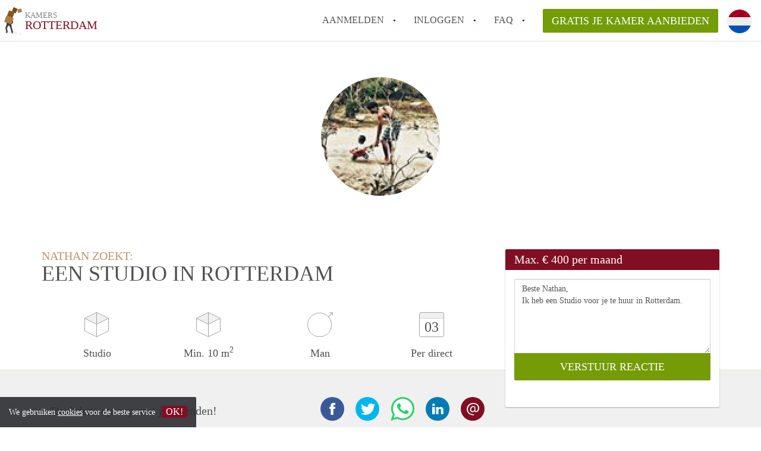

--- FILE ---
content_type: text/html; charset=UTF-8
request_url: https://www.kamerrotterdam.nl/oproepen/8962
body_size: 4738
content:
<!DOCTYPE html>
    <html lang="nl">

    <head>

        <meta charset="utf-8">

        <title>Nathan zoekt een Studio in Rotterdam </title>
        <meta name="description" content="Nathan zoekt een Studio in Rotterdam">

        
        <meta name="apple-mobile-web-app-capable" content="yes">
        <meta name="apple-mobile-web-app-status-bar-style" content="black">
        <meta name="apple-mobile-web-app-title" content="Kamers Rotterdam">

        <link rel="canonical" href="https://www.kamerrotterdam.nl/oproepen/8962">

                                    <link rel="alternate" hreflang="nl" href="https://www.kamerrotterdam.nl/oproepen/8962">
                <link rel="alternate" hreflang="en"
                    href="https://www.kamerrotterdam.nl/en/oproepen/8962">
                    
        <meta name="viewport" content="width=device-width, initial-scale=1.0">

        <meta http-equiv="cleartype" content="on">
        <meta http-equiv="X-UA-Compatible" content="IE=edge,chrome=1">

        <link rel="apple-touch-icon" sizes="180x180" href="/apple-touch-icon.png">
        <link rel="icon" type="image/png" sizes="16x16" href="/favicon-16x16.png">
        <link rel="icon" type="image/png" sizes="32x32" href="/favicon-32x32.png">
        <link rel="manifest" href="/site.webmanifest">
        <link rel="mask-icon" href="/safari-pinned-tab.svg" color="#810E23">
        <meta name="msapplication-tap-highlight" content="no">
        <meta name="msapplication-TileColor" content="#ffffff">
        <meta name="theme-color" content="#ffffff">

        <link rel="icon" type="image/png" href="/favicon.png">
        <link rel="icon" type="image/svg+xml" href="/favicon.svg">
        <link rel="icon" type="image/x-icon" href="/favicon.ico">
        <link type="text/plain" rel="author" href="/humans.txt">

        
<meta property="og:title" content="Nathan zoekt een Studio in Rotterdam">
<meta property="og:description" content="Nathan zoekt een Studio in Rotterdam">
<meta property="og:site_name" content="kamers Rotterdam">
<meta property="og:url" content="https://www.kamerrotterdam.nl/oproepen/8962">


        <link rel="stylesheet" href="https://www.kamerrotterdam.nl/css/pando.css?1769085247">
        <link rel="stylesheet" href="https://unpkg.com/leaflet@1.9.4/dist/leaflet.css" />

        <script>
            var cb = function() {

                var y = document.createElement('script');
                y.src = '/js/lab.min.js?1769085247';

                var h = document.getElementsByTagName('script')[0];
                h.parentNode.insertBefore(y, h);
            };

            var raf = false;
            try {
                raf = requestAnimationFrame || mozRequestAnimationFrame || webkitRequestAnimationFrame ||
                    msRequestAnimationFrame;
            } catch (e) {}

            if (raf) raf(cb);
            else window.addEventListener('load', cb);
        </script>

            </head>

    <body>
        <div class="hidden" id="locale_id">nl</div>
        <div class="hidden" id="country_name">Nederland</div>
                    <header id="js-header" class="header divider divider-header" role="banner">

    <div class="logo">
        <a href="https://www.kamerrotterdam.nl/" rel="home" title="Terug naar de homepage">
            <span class="mover"></span>
            <div class="site-name">

                <span class="site-name-object">
                    kamers
                </span>

                <span class="site-name-city">
                    Rotterdam
                </span>

            </div>
        </a>
    </div>

    <nav class="mainmenu divider divider-mainmenu mainmenu-nologin" role="navigation">

        <ul id="js-mainmenu" class="menu main-menu">

            <li class="menu-item">
                <a href="https://www.kamerrotterdam.nl/aanmelden" class="menu-link signup" title="Aanmelden voor een nieuw account" rel="nofollow" >
                    Aanmelden                </a>
            </li>

            <li class="menu-item">
                <a href="https://www.kamerrotterdam.nl/inloggen" class="menu-link signin" title="Inloggen met je gegevens" rel="nofollow" >
                    inloggen                </a>
            </li>

            <li class="menu-item with-flyout" id="menu-item--help">

    <a href="https://www.kamerrotterdam.nl/faq" class="menu-link" title="Antwoorden op veelgestelde vragen" >
        FAQ    </a>

    <div class="flyout">

        <span></span>

        <strong class="flyout-title">
        Op Kamers Rotterdam vind en verhuur je makkelijk je Kamer        </strong>

        <ul class="flyout-list">

            
            <li>

                <a href="https://www.kamerrotterdam.nl/faq/Moet ik mij inschrijven bij de gemeente als ik een kamer huur in Rotterdam" title="Meer info Moet ik mij inschrijven bij de gemeente als ik een kamer huur in Rotterdam?">
                    Moet ik mij inschrijven bij de gemeente als ik een kamer huur in Rotterdam?
                </a>

            </li>

            
            <li>

                <a href="https://www.kamerrotterdam.nl/faq/Hoe groot is de kans dat ik snel een kamer vind" title="Meer info Hoe groot is de kans dat ik snel een kamer vind?">
                    Hoe groot is de kans dat ik snel een kamer vind?
                </a>

            </li>

            
            <li>

                <a href="https://www.kamerrotterdam.nl/faq/Wat kost een studentenkamer gemiddeld in Rotterdam" title="Meer info Wat kost een studentenkamer gemiddeld in Rotterdam?">
                    Wat kost een studentenkamer gemiddeld in Rotterdam?
                </a>

            </li>

            
            <li>

                <a href="https://www.kamerrotterdam.nl/faq/In welke wijken van Rotterdam kan ik het beste wonen als student" title="Meer info In welke wijken van Rotterdam kan ik het beste wonen als student?">
                    In welke wijken van Rotterdam kan ik het beste wonen als student?
                </a>

            </li>

            
            <li>

                <a href="https://www.kamerrotterdam.nl/faq/Hoe vind ik een kamer in Rotterdam" title="Meer info Hoe vind ik een kamer in Rotterdam?">
                    Hoe vind ik een kamer in Rotterdam?
                </a>

            </li>

            
            <li>

                <a href="https://www.kamerrotterdam.nl/faq" title="FAQ" >
                    Alle veelgestelde vragen                </a>

            </li>

        </ul>

    </div>

</li>

            <li class="menu-item menu-item-no-after">

    <a href="https://www.kamerrotterdam.nl/dashboard/profielen/nieuw" class="btn btn-secondary large-btn" title="Gratis je Kamer aanbieden" rel="nofollow" >

        Gratis je Kamer aanbieden
    </a>

    <a href="https://www.kamerrotterdam.nl/dashboard/profielen/nieuw" class="btn btn-secondary small-btn" title="Gratis je Kamer aanbieden" rel="nofollow" >
        +
    </a>

    <span class="menu-info-sm">
        Kamer
    </span>

</li>

            <li id="translate" style="width: 42px; height: 42px;" class="menu-item menu-item-no-after">


        <button id="language-toggler" class="language-toggler">

            <img src="https://www.kamerrotterdam.nl/image/nl.svg" class="language-toggler__on"
                alt="Nederlands"
                title="Nederlands">

            <svg class="language-toggler__off" xmlns="http://www.w3.org/2000/svg" viewBox="0 0 30 30">
                <g fill="none" fill-rule="evenodd">
                    <rect width="30" height="30" fill="#810E23" />
                    <path fill="#FFFFFF" stroke="#FFFFFF"
                        d="M8.33633254,21.6636675 C8.79452454,22.1218595 9.24274853,22.1118989 9.68101853,21.6337859 L14.9999993,16.3745683 L20.318981,21.6337859 C20.757251,22.1118989 21.205474,22.1218595 21.6636688,21.6636675 C22.121859,21.2054755 22.1118994,20.7572515 21.6337844,20.3189815 L16.3745678,15.0000007 L21.6337844,9.68101901 C22.1118994,9.24274901 22.121859,8.79452595 21.6636688,8.33633115 C21.205474,7.87814102 20.757251,7.88810062 20.318981,8.36621555 L14.9999993,13.6254322 L9.68101853,8.36621555 C9.24274853,7.88810062 8.79452454,7.87814102 8.33633254,8.33633115 C7.87814054,8.79452595 7.88810108,9.24274901 8.36621414,9.68101901 L13.6254317,15.0000007 L8.36621414,20.3189815 C7.88810108,20.7572515 7.87814054,21.2054755 8.33633254,21.6636675 Z" />
                </g>
            </svg>

        </button>

        <div class="translation-icons">
                            <div class="item">

                    
                    
                    
                    <a href="https://www.kamerrotterdam.nl/oproepen/8962" class="menu-item">
                        <img src="https://www.kamerrotterdam.nl/image/nl.svg" class="translate-flag"
                            alt="Nederlands" title="Nederlands" />
                    </a>

                </div>
                            <div class="item">

                    
                    
                    
                    <a href="/en/oproepen/8962" class="menu-item">
                        <img src="https://www.kamerrotterdam.nl/image/en.svg" class="translate-flag"
                            alt="English" title="English" />
                    </a>

                </div>
            
        </div>

    </li>

        </ul>

    </nav>

</header>
        
        
        
        

<div class="property-headerphoto-container property-headerphoto-container--user">

    <div class="headerphoto-avatar-container">

        
        <img src="https://www.kamerrotterdam.nl/img/1555013802-15cafa0aa1d83e.jpg?w=400&amp;h=400&amp;fit=crop" alt="Nathan zoekt een Studio in Rotterdam" class="headerphoto-avatar">

        
    </div>

</div>

<section id="room" class="container">

    <div class="row">

        <div class="main col-md-8">

            <div>

                <section id="property-start">

                    <h1 class="page-title">
                        <span class="title-muted">
                            Nathan zoekt:                        </span>
                        <span class="property-title">
                           Een Studio in Rotterdam                        </span>
                    </h1>

                    <ul class="property-highlight">

                        <li class="property-highlight-item property-highlight-m2">
                            <span class="property-icon property-volume"></span>
                                                            Studio
                                                                                    </li>

                        <li class="property-highlight-item property-highlight-rooms">
                            <span class="property-icon property-volume"></span>
                            Min. 10  m<sup>2</sup>
                        </li>

                        <li class="property-highlight-item property-highlight-from">
                            
                            <span class="property-icon property-gender--male"></span>
                                Man
                            
                        </li>

                        
                        <li class="property-highlight-item property-highlight-to">

                            <span class="property-icon property-calendar">
                                03
                            </span>

                            Per direct
                        </li>

                        
                    </ul>

                </section>

            </div>

        </div>

        <aside class="sidebar col-md-4">

            <div class="property-actions property-actions-user">

                <div class="property-actions-container">

                    <h2 class="property-actions-title">

                        <span>
                            Max. &euro; 400 per maand                        </span>

                    </h2>

                    <div class="property-actions-holder">

                    <form method="POST" action="https://www.kamerrotterdam.nl/dashboard/profielen/huurders" accept-charset="UTF-8" class="property-react" id="form"><input name="_token" type="hidden" value="xV1xyfKlEbTlcnNUPHZVEhX0LHv9GkzKSIgBHgf6">

                        
                        <div class="form-group">

<textarea id="js-property-reactmessage" name="message" rows="3" class="form-control property-reactmessage" placeholder="Beste Nathan, Ik heb een Studio voor je te huur in Rotterdam." required>Beste Nathan,&#013;
Ik heb een Studio voor je te huur in Rotterdam.&#013;
</textarea>


                            <input type="hidden" name="tenant_user_id" value="28775">
                            <input type="hidden" name="tenant_id" value="8962">

                            <input class="btn btn-secondary property-button" type="submit" value="VERSTUUR REACTIE">

                        </div>

                        
                    </form>

                    
                    </div>

                </div>

            </div>

        </aside>

    </div>

</section>

<div class="property-muted">

    
    <section class="property-details property-description">

        <div class="container">

            <div class="col-sm-12 col-md-8">

                <div class="social-icons">

                    <strong class="social-icons__header">
                        Deel deze oproep met je vrienden!                    </strong>

                    <div class="social-icons__container">
        <a href="https://www.facebook.com/sharer.php?u=https://www.kamerrotterdam.nl/oproepen/8962"
           title="Deel deze oproep via Facebook"
           class="social-icon facebook" rel="nofollow">
            <span>
                Deel deze oproep via Facebook            </span>
        </a>

        <a href="https://twitter.com/share?url=https://www.kamerrotterdam.nl/oproepen/8962&text=Nathan zoekt een Studio in Rotterdam"
           title="Deel deze oproep via Twitter"
           class="social-icon twitter" rel="nofollow">
            <span>
                Deel deze oproep via Twitter            </span>
        </a>
        <a href="whatsapp://send?text=Nathan zoekt een Studio in Rotterdam https://www.kamerrotterdam.nl/oproepen/8962"
           title="Deel deze oproep via Whatsapp"
           class="social-icon whatsapp" rel="nofollow">
            <span>
                Deel deze oproep via Whatsapp            </span>
        </a>
        <a href="https://www.linkedin.com/shareArticle?mini=true&url=https://www.kamerrotterdam.nl/oproepen/8962"
           title="Deel deze oproep via LinkedIn"
           class="social-icon linkedin" rel="nofollow">
            <span>
                Deel deze oproep via LinkedIn            </span>
        </a>
        <a href="mailto:?subject=Bekijk deze deze oproep&body=Nathan zoekt een Studio in Rotterdam https://www.kamerrotterdam.nl/oproepen/8962"
           title="Deel deze oproep via E-mail"
           class="social-icon email" rel="nofollow">
            <span>
                Deel deze oproep via E-mail            </span>
        </a>
    </div>

                </div>

                <div class="property-full-description property-full-description--clear">

                    <p>Nogal rustig en niet al teveel uitgaand. Op zoek naar een nieuwe plek om thuis te noemen.</p>

                </div>

            </div>

        </div>

    </section>

    
    <section class="property-details property-details-general property-details-user">

        <div class="container">

            <div class="col-sm-12 col-md-8">

                <table border="0" cellspacing="0" class="property-details-table">

                    <tr>
                        <td>
                            Algemene informatie:
                        </td>
                        <td>
                            <strong>
                                Nathan
                            </strong>
                        </td>
                    </tr>
                    <tr>
                        <td>
                            &nbsp;
                        </td>
                        <td>
                            <strong>
                                Man, 24 jaar                            </strong>
                        </td>
                    </tr>

                    
                    <tr>
                        <td>
                            Type huurder:
                        </td>
                        <td>
                            <strong>
                            Student
                            </strong>
                        </td>
                    </tr>

                    
                    <tr>
                        <td>
                            &nbsp;
                        </td>
                        <td>
                            <strong>

                                                                    1<sup>e</sup> jaars                                
                                Technische Informatica

                                                                (HBO)
                                
                            </strong>
                        </td>
                    </tr>

                    
                                        
                </table>

            </div>

        </div>

    </section>

    <button id="js_property-mobile-react" class="btn btn-primary property-mobile-react">
        NU REAGEREN    </button>

</div>


                    <footer class="footer" role="contentinfo">

    <div class="container">

        <div class="row footer-content">

            <div class="col-md-7">

                <div class="row">

                    <div class="col-md-12">

                        <p class="footer-title">
                            Op Kamers Rotterdam vind en verhuur je makkelijk je Kamer                        </p>

                        <ul class="footer-menu footer-mainmenu">

                                                                                                <li>
                                        <a href="https://www.kamerrotterdam.nl/over-ons">
                                                                                            Over ons
                                                                                    </a>
                                    </li>
                                                                                                                                <li>
                                        <a href="https://www.kamerrotterdam.nl/contact">
                                                                                            Contact
                                                                                    </a>
                                    </li>
                                                                                                                                <li>
                                        <a href="https://www.kamerrotterdam.nl/help">
                                                                                            Faq
                                                                                    </a>
                                    </li>
                                                                                                                                <li>
                                        <a href="https://www.kamerrotterdam.nl/voor-makelaars">
                                                                                            Voor Makelaars
                                                                                    </a>
                                    </li>
                                                                                                                                <li>
                                        <a href="https://www.kamerrotterdam.nl/partners">
                                                                                            Partners
                                                                                    </a>
                                    </li>
                                                                                                                                <li>
                                        <a href="https://www.kamerrotterdam.nl/dashboard/profielen/nieuw">
                                                                                            Gratis je Kamer aanbieden in Rotterdam                                                                                    </a>
                                    </li>
                                                                                                                                                                                                                                                                                                                                    </ul>

                    </div>

                </div>

                <div class="row">

                    <div class="col-sm-12">

                        <span class="copyright">
                            &copy; 2026 - Kamers Rotterdam - KvK
                            nr. 02094127 &ndash;
                                                            <a href="https://www.huurwoningennederland.nl" style="color: #A2A3A6;">
                                    Nederland
                                </a>
                                                    </span>

                        <ul class="footer-menu footer-secmenu">
                                                                                                                                                                                                                                                                                                                                                                                                                                                                        <li>
                                        <a href="https://www.kamerrotterdam.nl/voorwaarden-privacy">
                                            Voorwaarden &amp; privacy
                                        </a>
                                    </li>
                                                                                                                                <li>
                                        <a href="https://www.kamerrotterdam.nl/disclaimer">
                                            Disclaimer
                                        </a>
                                    </li>
                                                                                                                                <li>
                                        <a href="https://www.kamerrotterdam.nl/spam-nep-accounts">
                                            Spam &amp; nep-accounts
                                        </a>
                                    </li>
                                                                                                                                <li>
                                        <a href="https://www.kamerrotterdam.nl/account-verwijderen">
                                            Account verwijderen
                                        </a>
                                    </li>
                                                                                        
                            
                            
                            
                            
                        </ul>

                    </div>

                    <div class="col-sm-12">

                        <div class="partners">

                                                            <span class="partner ideal">Je rekent gemakkelijk af met iDeal</span>
                                                        <span class="partner paypal">Je rekent gemakkelijk af met Paypal</span>
                            <span class="partner mastercard">Je rekent gemakkelijk af met Mastercard</span>
                            <span class="partner maestro">Je rekent gemakkelijk af met Meastro</span>
                            <span class="partner visa">Je rekent gemakkelijk af met Visa</span>

                        </div>

                    </div>

                </div>

            </div>

            
                <div class="col-md-5">

                    <div class="footer-externals">

                        <h2 class="footer-title">
                            Niks leuks gevonden? Dit is ons andere aanbod in Rotterdam:                        </h2>

                        <ul class="externals-list">

                                                                                                                                                            <li>
                                        <a href="https://www.studiosrotterdam.nl"
                                            title="Onze Studio&#039;s in Rotterdam"
                                            rel="external">Studio&#039;s</a>
                                    </li>
                                                                                                                                <li>
                                        <a href="https://www.appartementrotterdam.nl"
                                            title="Onze Appartementen in Rotterdam"
                                            rel="external">Appartementen</a>
                                    </li>
                                                                                                                                <li>
                                        <a href="https://www.huurwoningrotterdam.com"
                                            title="Onze Huurwoningen in Rotterdam"
                                            rel="external">Huurwoningen</a>
                                    </li>
                                                            
                        </ul>

                    </div>

                </div>

            
        </div>

    </div>

</footer>

<div id="sharingModal" class="modal fade sharing-modal-sm" tabindex="-1" role="dialog"
    aria-labelledby="mySmallModalLabel" aria-hidden="true">

    <div class="modal-dialog modal-sm">

        <div class="modal-content">
        </div>

    </div>

</div>

<div id="abuseModal" class="modal fade abuse-modal-md" tabindex="-1" role="dialog" aria-labelledby="mySmallModalLabel"
    aria-hidden="true">

    <div class="modal-dialog modal-md">

        <div class="modal-content">
        </div>

    </div>

</div>

<div id="tenantReactModal" class="modal fade tenant-reaction-modal-lg" tabindex="-1" role="dialog"
    aria-labelledby="mySmallModalLabel" aria-hidden="true">

    <div class="modal-dialog modal-lg">

        <div class="modal-content">
        </div>

    </div>

</div>
        
        <div class="cookie-message">
    <div class="cookie-message-container">
        We gebruiken <a href="https://www.kamerrotterdam.nl/voorwaarden-privacy" title="Meer informatie over onze voorwaarden en privacy">cookies</a> voor de beste service
        <button id="js-close-cookie" class="btn btn-cookies">OK!</button>
    </div>
</div>

        
    <script defer src="https://static.cloudflareinsights.com/beacon.min.js/vcd15cbe7772f49c399c6a5babf22c1241717689176015" integrity="sha512-ZpsOmlRQV6y907TI0dKBHq9Md29nnaEIPlkf84rnaERnq6zvWvPUqr2ft8M1aS28oN72PdrCzSjY4U6VaAw1EQ==" data-cf-beacon='{"version":"2024.11.0","token":"d107b44c1c014966b579f2b07cf3ec52","r":1,"server_timing":{"name":{"cfCacheStatus":true,"cfEdge":true,"cfExtPri":true,"cfL4":true,"cfOrigin":true,"cfSpeedBrain":true},"location_startswith":null}}' crossorigin="anonymous"></script>
</body>

    </html>
